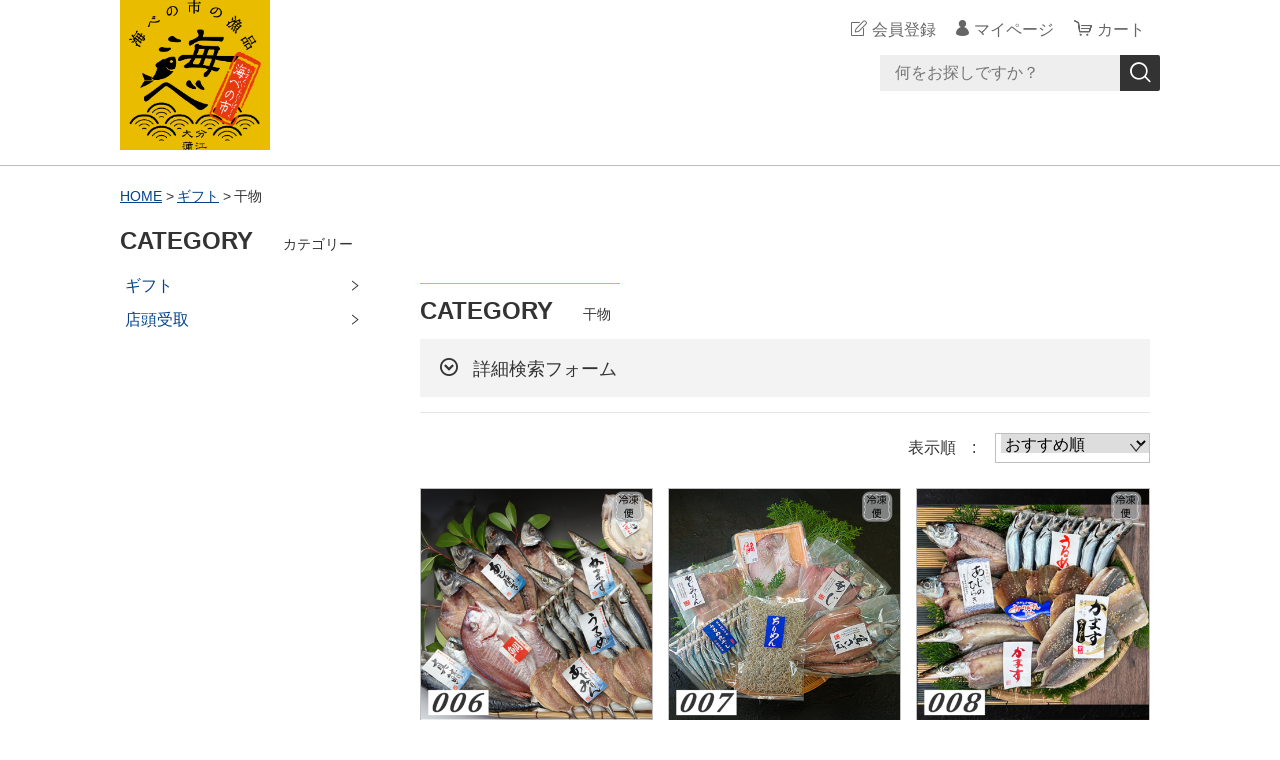

--- FILE ---
content_type: text/html;charset=UTF-8
request_url: https://amabenoichi.com/item-list?categoryId=86954
body_size: 4016
content:
<!DOCTYPE html>
<html lang="ja">
  <head>
    <meta charset="utf-8">
    <meta http-equiv="X-UA-Compatible" content="IE=edge">
    <meta name="viewport" content="width=device-width">
    <meta name="format-detection" content="telephone=no">
    <title>干物 | 海べの市</title>
    <meta property="og:site_name" content="海べの市">
    <meta name="description" content="佐伯市で製造された干物です。">
            <link rel="shortcut icon" href="https://contents.raku-uru.jp/01/22670/33/favicon.ico">
    <link rel="icon" type="image/vnd.microsoft.icon" href="https://contents.raku-uru.jp/01/22670/33/favicon.ico">
        <link href="https://amabenoichi.com/getCss/2" rel="stylesheet" type="text/css">
    <!--[if lt IE 10]>
    <style type="text/css">label:after {display:none;}</style>
    <![endif]-->
    
<meta name="referrer" content="no-referrer-when-downgrade">
        <link rel="canonical" href="https://amabenoichi.com/item-list?categoryId=86954">          </head>
  <body ontouchstart="">
    <div id="wrapper">
      <header id="header">
        <div class="header-in cl">
          <div class="h_left">
                      <h1 class="site-name"><a href="/"><img src="https://image.raku-uru.jp/01/22670/253/%E6%BC%81%E5%93%81%E3%83%AD%E3%82%B3%E3%82%99%E3%83%86%E3%82%99%E3%83%BC%E3%82%BF%E9%BB%92_1752306608397.png" alt="海べの市"></a></h1>
                    </div>
          <div class="h_right">
            <ul class="header-menu">
                          <li class="entry"><a href="https://cart.raku-uru.jp/member/regist/input/1987c6ee9689c886b68d86a5bab5bf48" class="entry">会員登録</a></li>
                                                  <li class="mypage"><a href="https://cart.raku-uru.jp/mypage/login/1987c6ee9689c886b68d86a5bab5bf48" class="mypage">マイページ</a></li>
                          <li class="menubtn"><a href="#" id="jq-btn-menu"><span id="jq-btn-menu-icon"></span></a></li>
              <li class="cart"><a href="https://cart.raku-uru.jp/cart/1987c6ee9689c886b68d86a5bab5bf48" class="cart"><b>カート</b></a></li>
            </ul>
          </div><!--//h_righ-->
          <div class="search-area cl">
            <form action="/search" method="post" id="cmsCommonForm" class="searchform1">
              <input type="text" name="searchWord" maxlength="50" value="" placeholder="何をお探しですか？" class="sbox1">
              <button class="sbtn1" type="submit" title="検索する"></button>
            </form>
          </div><!--//search-area-->
        </div><!--//header-in-->
      </header><!--//header-->
      <nav id="global-nav">
        <ul class="header-menu-sp">
                    <li class="entry"><a href="https://cart.raku-uru.jp/member/regist/input/1987c6ee9689c886b68d86a5bab5bf48" class="entry">会員登録</a></li>
                                        <li class="mypage"><a href="https://cart.raku-uru.jp/mypage/login/1987c6ee9689c886b68d86a5bab5bf48" class="mypage">マイページ</a></li>
                  </ul><!--//header-menu-sp-->
        <ul class="cat-menu sp">
        <!--カテゴリ▼-->
                                          <li class="cat-dropdown"><b>CATEGORY</b>
            <ul>
                           <li><a href="/item-list?categoryId=86867">ギフト</a>
                                <ul>
                                   <li><a href="/item-list?categoryId=89751">魚</a></li>
                                    <li><a href="/item-list?categoryId=86976">甲殻類</a></li>
                                    <li><a href="/item-list?categoryId=86868">貝類</a></li>
                                    <li><a href="/item-list?categoryId=86869">加工品</a></li>
                                    <li><a href="/item-list?categoryId=86954">干物</a></li>
                                 </ul>
                              </li>
                            <li><a href="/item-list?categoryId=86991">店頭受取</a>
                                <ul>
                                   <li><a href="/item-list?categoryId=86992">魚</a></li>
                                   </ul>
                              </li>
                         </ul>
          </li><!--//cat-dropdown-->
                <!--カテゴリ▲-->
        <!--キャンペーン▼-->
                                <!--キャンペーン▲-->
        </ul><!--//cat-menu-->
      </nav><!--//g-nav-->
      <div id="container">
            <!--パンくず▼-->
        <div class="breadcrumbs">
          <div class="inner">
            <ol>
                             <li><a href="/" itemprop="url">HOME</a></li>
                              <li><a href="/item-list?categoryId=86867" itemprop="url">ギフト</a></li>
                              <li><strong>干物</strong></li>
                           </ol>
          </div>
        </div>
      <!--パンくず▲-->
              <div class="no_inner">
          <div class="two-column">
          <article id="main" role="main">
  <div class="cat-head">
    <h1 class="title1">CATEGORY<span class="sub-title">干物</span></h1>
    <div class="detailed-search">
      <div class="detailed-search-head">詳細検索フォーム</div>
      <div class="detailed-search-content">
        <form action="/search" method="post" name="cmsCommonForm">
          <div class="detailed-search-keyword"><span class="detailed-search-name">検索キーワード</span><input type="text" name="searchWord" maxlength="50" value=""></div>
                                                <div class="detailed-search-category"><span class="detailed-search-name">カテゴリー</span><label for="search-category">
              <select name="category" id="search-category">
                <option value="">指定しない</option>
                                 <option value="86867" >ギフト</option>
                                                 <option value="89751" >ギフト　＞　魚</option>
                                  <option value="86976" >ギフト　＞　甲殻類</option>
                                  <option value="86868" >ギフト　＞　貝類</option>
                                  <option value="86869" >ギフト　＞　加工品</option>
                                  <option value="86954"  selected="selected" >ギフト　＞　干物</option>
                                                                   <option value="86991" >店頭受取</option>
                                                 <option value="86992" >店頭受取　＞　魚</option>
                                                                  </select>
            </label>
          </div>
                    <div class="detailed-search-price"><span class="detailed-search-name">商品価格</span><input type="text" name="salePriceFrom" maxlength="6" value=""><span class="detailed-search-price-unit1">円~</span><input type="text" name="salePriceTo" maxlength="6" value=""><span class="detailed-search-price-unit2">円</span></div>
          <div class="detailed-search-btn"><button type="submit" title="検索">検索</button></div>
        </form>
      </div>
    </div>
      </div><!--//cat-head-->
  <div class="sort sort-select">
    <span class="sort-label">表示順　:　</span>
    <label for="sort-select">
      <select name="sort-select" id="sort-select" onchange="location.href='./item-list?pageIndex=0&sortKind=' + document.querySelector('select[name=sort-select]').value + '&categoryId=86954'">
        <option value="1" >価格の低い順</option>
        <option value="2" >価格の高い順</option>
        <option value="3" >更新日順</option>
                <option value="5"  selected="selected" >おすすめ順</option>
      </select>
    </label>
  </div>
  <ul class="list-product col-3">
  <!--商品リスト▼-->
      <li>
      <div class="item-photo product-list-photo">
        <a href="/item-detail/1377634">
                  <img src="https://image.raku-uru.jp/01/22670/263/6.%E7%A5%9E%E5%8A%9B%E6%B0%B4%E7%94%A3_1763189099710_400.png" alt="006　神力水産　ふるさとの味干魚セット">
                </a>
      </div><!--//item-photo-->
      <div class="item-info">
        <p class="item-name">
          <a href="/item-detail/1377634">006　神力水産　ふるさとの味干魚セット</a>
        </p>
        <p class="item-price">4,000円<span class="tax">（税込み）</span></p>
                      </div>
    </li>
      <li>
      <div class="item-photo product-list-photo">
        <a href="/item-detail/1377635">
                  <img src="https://image.raku-uru.jp/01/22670/264/7.%E7%94%B0%E8%BE%BA%E6%B5%B7%E7%94%A3_1763189134804_400.png" alt="007　田辺海産　おいしい干物セット">
                </a>
      </div><!--//item-photo-->
      <div class="item-info">
        <p class="item-name">
          <a href="/item-detail/1377635">007　田辺海産　おいしい干物セット</a>
        </p>
        <p class="item-price">3,800円<span class="tax">（税込み）</span></p>
                      </div>
    </li>
      <li>
      <div class="item-photo product-list-photo">
        <a href="/item-detail/1377638">
                  <img src="https://image.raku-uru.jp/01/22670/265/8.%E3%83%A4%E3%83%9E%E3%82%AF%E6%B5%B7%E7%94%A3_1763189171182_400.png" alt="008　ヤマク海産　大分ひもの詰合せ">
                </a>
      </div><!--//item-photo-->
      <div class="item-info">
        <p class="item-name">
          <a href="/item-detail/1377638">008　ヤマク海産　大分ひもの詰合せ</a>
        </p>
        <p class="item-price">3,780円<span class="tax">（税込み）</span></p>
                      </div>
    </li>
      <li>
      <div class="item-photo product-list-photo">
        <a href="/item-detail/1377641">
                  <img src="https://image.raku-uru.jp/01/22670/266/9.%E3%82%84%E3%81%BE%E3%82%8D%E6%B8%A1%E9%82%89_1763189192282_400.png" alt="009　やまろ渡邉　中骨なし干物セット">
                </a>
      </div><!--//item-photo-->
      <div class="item-info">
        <p class="item-name">
          <a href="/item-detail/1377641">009　やまろ渡邉　中骨なし干物セット</a>
        </p>
        <p class="item-price">3,800円<span class="tax">（税込み）</span></p>
                      </div>
    </li>
      <li>
      <div class="item-photo product-list-photo">
        <a href="/item-detail/1377649">
                  <img src="https://image.raku-uru.jp/01/22670/267/10.%E9%95%B7%E7%94%B0%E5%95%86%E5%BA%97_1763189259671_400.png" alt="010　長田商店かまえの干物詰合せ">
                </a>
      </div><!--//item-photo-->
      <div class="item-info">
        <p class="item-name">
          <a href="/item-detail/1377649">010　長田商店かまえの干物詰合せ</a>
        </p>
        <p class="item-price">4,000円<span class="tax">（税込み）</span></p>
                      </div>
    </li>
      <li>
      <div class="item-photo product-list-photo">
        <a href="/item-detail/1377652">
                  <img src="https://image.raku-uru.jp/01/22670/268/11.%E5%A2%97%E9%87%8E%E5%96%84%E9%9B%84%E5%95%86%E5%BA%97_1763189286067_400.png" alt="011　増野善雄商店　旨みぎっしり！干物セット">
                </a>
      </div><!--//item-photo-->
      <div class="item-info">
        <p class="item-name">
          <a href="/item-detail/1377652">011　増野善雄商店　旨みぎっしり！干物セット</a>
        </p>
        <p class="item-price">4,800円<span class="tax">（税込み）</span></p>
                      </div>
    </li>
    <!--商品リスト▲-->
  </ul><!--//list-product-->
  <div class="item-list-itemcount">表示件数：1&#65374;6 / 6</div>
<!--//totalCount-->
</article><!--//main-->

            <div id="secondary">
              <div class="pc">
                                                                                                          <!--カテゴリ▼-->
                <div class="secondary-block">
                  <div class="secondary-head">
                  <h3 class="title2">CATEGORY<span class="sub-title">カテゴリー</span></h3>
                  </div>
                  <ul class="nav-2 nav-2-slide">
                                       <li><a href="/item-list?categoryId=86867">ギフト</a><span></span>
                                            <ul>
                                               <li><a href="/item-list?categoryId=89751">魚</a></li>
                                                <li><a href="/item-list?categoryId=86976">甲殻類</a></li>
                                                <li><a href="/item-list?categoryId=86868">貝類</a></li>
                                                <li><a href="/item-list?categoryId=86869">加工品</a></li>
                                                <li><a href="/item-list?categoryId=86954">干物</a></li>
                                             </ul>
                                          </li>
                                        <li><a href="/item-list?categoryId=86991">店頭受取</a><span></span>
                                            <ul>
                                               <li><a href="/item-list?categoryId=86992">魚</a></li>
                                               </ul>
                                          </li>
                                     </ul><!--//nav-2-->
                </div><!--//secondary-block-->
              <!--カテゴリ▲-->
                            </div><!--//pc-->
            <!--カレンダー▼-->
                        <!--カレンダー▲-->
            </div><!--//secondary-->
          </div><!--//two-column-->
        </div><!--//no_inner-->
      </div><!--//container-->
      <footer id="footer">
        <div id="page-top"><a href="#header"></a></div>
        <div class="footer-top">
          <div class="inner">
            <div class="footer-block">
              <div class="footer-logo">
                              <p class="site-name"><a href="/"><img src="https://image.raku-uru.jp/01/22670/258/%E6%BC%81%E5%93%81%E3%83%AD%E3%82%B3%E3%82%99%E3%83%86%E3%82%99%E3%83%BC%E3%82%BF%E9%BB%92_1752307890011.png" alt="海べの市"></a></p>
                            </div>
            </div><!--//footer-block-->
            <div class="footer-block">
              <ul class="list-link">
                <li><a href="/law">特定商取引法に基づく表記</a></li>
                <li><a href="/privacy">個人情報保護方針</a></li>
                <li><a href="/fee">送料について</a></li>
                <li><a href="/membership">会員規約</a></li>                <li><a href="https://cart.raku-uru.jp/ask/start/1987c6ee9689c886b68d86a5bab5bf48">お問合せ</a></li>              </ul>
            </div><!--//footer-block-->
            <div class="footer-block">
              <ul class="sns">
                <li><a href="https://x.com/share?url=https://amabenoichi.com&text=海べの市" target="_blank"><i class="icon-x"></i></a></li>
                <li><a href="http://www.facebook.com/share.php?u=https://amabenoichi.com" onclick="window.open(this.href, 'FBwindow', 'width=650, height=450, menubar=no, toolbar=no, scrollbars=yes'); return false;"><i class="icon-facebook"></i></a></li>
              </ul>
            </div><!--//footer-block-->
          </div><!--//inner-->
        </div><!--//footer-top-->
        <div class="footer-bottom">
          <p class="copyright">Copyright &copy; 海べの市 All Rights Reserved.</p>
        </div>
      </footer><!--//footer-->
    </div><!--//wrapper-->
    <div class="overlay"></div>
    <script src="https://image.raku-uru.jp/cms/yt00037/js/jquery-1.12.4.min.js" type="text/javascript"></script>
    <script src="https://image.raku-uru.jp/cms/yt00037/js/jquery-ui-1.11.4.min.js" type="text/javascript"></script>
    <script src="https://image.raku-uru.jp/cms/yt00037/js/jquery.flicksimple.js" type="text/javascript"></script>
    <script src="https://image.raku-uru.jp/cms/yt00037/js/common-script.js" type="text/javascript"></script>
    <script src="https://image.raku-uru.jp/cms/yt00037/js/shop-script.js" type="text/javascript"></script>
        
  </body>
</html>
